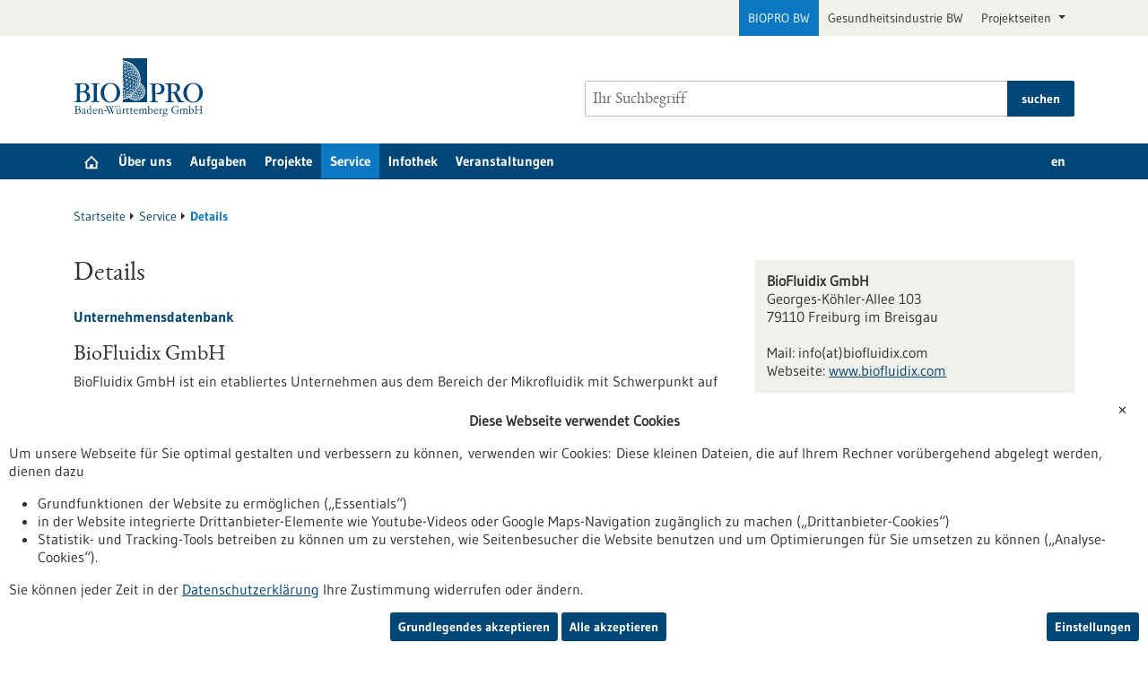

--- FILE ---
content_type: text/html; charset=UTF-8
request_url: https://www.bio-pro.de/service/details?ccm_paging_p=3&ccm_order_by=&sort_by_company_title_sort_field=asc&forid=biofluidix-gmbh
body_size: 8994
content:
<!DOCTYPE html>
<html class="js" lang="de">
<head>
    <meta http-equiv="X-UA-Compatible" content="IE=edge">
    

	<meta property="og:site_name" content="Biopro BW" />
	<meta property="og:locale" content="de_DE" />
	<meta property="og:type" content="website" />
	<meta property="og:title" content="Details" />
	<meta property="og:url" content="https://www.bio-pro.de/service/details" />
	
<title>Details - Biopro BW</title>

<meta http-equiv="content-type" content="text/html; charset=UTF-8">
<meta name="robots" content="noindex">
<meta name="msapplication-config" content="/packages/biopro_theme/themes/biopro_theme/img/icons/favicons/browserconfig.xml" />
<meta name="application-name" content="Biopro BW" />
<meta name="theme-color" content="#ffffff" />
<meta property="og:locale" content="de_DE" />
<meta property="og:title" content="Details" />
<meta property="og:description" content="" />
<meta property="og:type" content="website" />
<meta property="og:url" content="https://www.bio-pro.de/service/details" />
<meta property="og:updated_time" content="2021-02-12T14:53:35+01:00" />
<meta name="twitter:card" content="summary" />
<meta name="twitter:title" content="Details" />
<meta name="twitter:description" content="" />
<link rel="canonical" href="https://www.bio-pro.de/service/details?ccm_paging_p=3" />
<link rel="shortcut icon" type="image/x-icon" href="/packages/biopro_theme/themes/biopro_theme/img/icons/favicons/favicon.ico" />
<link rel="icon" type="image/x-icon" href="/packages/biopro_theme/themes/biopro_theme/img/icons/favicons/favicon.ico" />
<link rel="icon" type="image/png" href="/packages/biopro_theme/themes/biopro_theme/img/icons/favicons/favicon-96x96.png" sizes="96x96" />
<link rel="icon" type="image/png" href="/packages/biopro_theme/themes/biopro_theme/img/icons/favicons/favicon-32x32.png" sizes="32x32" />
<link rel="icon" type="image/png" href="/packages/biopro_theme/themes/biopro_theme/img/icons/favicons/favicon-16x16.png" sizes="16x16" />
<link rel="apple-touch-icon" href="/packages/biopro_theme/themes/biopro_theme/img/icons/favicons/apple-touch-icon.png" />
<link rel="apple-touch-icon" href="/packages/biopro_theme/themes/biopro_theme/img/icons/favicons/apple-touch-icon-57x57.png" sizes="57x57" />
<link rel="apple-touch-icon" href="/packages/biopro_theme/themes/biopro_theme/img/icons/favicons/apple-touch-icon-60x60.png" sizes="60x60" />
<link rel="apple-touch-icon" href="/packages/biopro_theme/themes/biopro_theme/img/icons/favicons/apple-touch-icon-72x72.png" sizes="72x72" />
<link rel="apple-touch-icon" href="/packages/biopro_theme/themes/biopro_theme/img/icons/favicons/apple-touch-icon-76x76.png" sizes="76x76" />
<link rel="apple-touch-icon-precomposed" href="/packages/biopro_theme/themes/biopro_theme/img/icons/favicons/apple-touch-icon-precomposed.png" />
<link rel="manifest" href="/packages/biopro_theme/themes/biopro_theme/img/icons/favicons/manifest.json" />
<script type="text/javascript">
    var CCM_DISPATCHER_FILENAME = "/index.php";
    var CCM_CID = 73649;
    var CCM_EDIT_MODE = false;
    var CCM_ARRANGE_MODE = false;
    var CCM_IMAGE_PATH = "/concrete/images";
    var CCM_APPLICATION_URL = "https://www.bio-pro.de";
    var CCM_REL = "";
    var CCM_ACTIVE_LOCALE = "de_DE";
    var CCM_USER_REGISTERED = false;
</script>

<link href="/packages/xw_editor_glossary/css/glossary.css?ccm_nocache=7a6e1024e86edc62fd5b175a6cb2bbb04244a2cb" rel="stylesheet" type="text/css" media="all" />
<script type="text/javascript" src="/concrete/js/jquery.js?ccm_nocache=0a39c6b7474f97a7f4be46d2b9f821b69d8983bf"></script>
<link href="/concrete/css/fontawesome/all.css?ccm_nocache=0a39c6b7474f97a7f4be46d2b9f821b69d8983bf" rel="stylesheet" type="text/css" media="all" />
<link href="/concrete/css/cms.css?ccm_nocache=0a39c6b7474f97a7f4be46d2b9f821b69d8983bf" rel="stylesheet" type="text/css" media="all" />
<link href="/packages/biopro_theme/css/style.css?ccm_nocache=c21c6f870c2fcc3285bc49345feb54de57dadd25" rel="stylesheet" type="text/css" media="all" />
<link href="/packages/active_cookie_consent/css/cookies-disclaimer.css?ccm_nocache=319b510d14237da1d397021527f6c895dbc2cea0" rel="stylesheet" type="text/css" media="print" onload="this.media='all'" />
<link href="/xw/acc/css/cookies-disclaimer/styles" rel="stylesheet" type="text/css" media="print" onload="this.media='all'" />
<link href="/packages/active_cookie_consent/css/ios_toggler.css?ccm_nocache=319b510d14237da1d397021527f6c895dbc2cea0" rel="stylesheet" type="text/css" media="all" />
    <meta name="viewport" content="width=device-width, initial-scale=1.0">

    
    <script>
        if (navigator.userAgent.match(/IEMobile\/10\.0/)) {
            var msViewportStyle = document.createElement('style');
            msViewportStyle.appendChild(
                document.createTextNode('@-ms-viewport{width:auto!important}')
            );
            document.querySelector('head').appendChild(msViewportStyle);
        }
    </script>
</head>
<body style="zoom:1">

<div id="sitetop" class="ccm-page ccm-page-id-73649 page-type-article page-template-article portal-biopro">

    <noscript><p>Bitte aktivieren Sie Javascript in Ihrem Browser!</p></noscript>

<div class="overlay displaynone"></div>

<script id="mobilenavigationtemplate" type="text/template">
    <div class="mobilenavigationouter">
        <a href="javascript:void(0);" class="iconlink filled mobilenavigationcloser">
            <span class="icon icon-close_off_canvas">
                <svg role="img" class="svg-close_off_canvas">
                    <title>Menü schließen</title>
                    <use xlink:href="/packages/biopro_theme/themes/biopro_theme/img/icons/svg/dist/svg-sprite.min.svg#close_off_canvas"></use>
                </svg>
            </span>
            <span class="invisible">Menü schließen</span>
        </a>
        <div class="mobilenavigation">
            <div class="inner">
                <div class="mm-header">
                    <div class="additional-menu mm-element">
                        
<ul class="languageselector firstlevellinks my-0">
                <li class="activelanguage de">
                <a rel="alternate"
                   hreflang="de"
                   href="https://www.bio-pro.de/service/details?ccm_paging_p=3&ccm_order_by=&sort_by_company_title_sort_field=asc&forid=biofluidix-gmbh"
                   title="sb_theme_biopro.block.templates.langswitchertitlede">
                    de                </a>
            </li>
                        <li class=" en">
                <a rel="alternate"
                   hreflang="en"
                   href="https://www.bio-pro.de/en/service/research-institutions/details?ccm_paging_p=3&ccm_order_by=&sort_by_company_title_sort_field=asc&forid=biofluidix-gmbh"
                   title="English Translation">
                    en                </a>
            </li>
            </ul>                    </div>

                    <div class="mm-element">
                        

    <div class="breadcrumbpath">
    <nav role="navigation">
        <h2 id="mobilebreadcrumbslabel" class="invisible">Sie befinden sich hier:</h2>
        <ol aria-describedby="mobilebreadcrumbslabel" class="breadcrumbslist">
        <li><a href="https://www.bio-pro.de/" target="">Startseite</a></li><li><a href="https://www.bio-pro.de/service" target="">Service</a></li><li class="unlinkable"><strong title="aktuelle Seite">Details</strong></li>        </ol>
    </nav>
</div>

                    </div>
                </div>
                <div class="mobilenavigationwrapper">
                  

    <h2 class="invisible" id="mainnav">
    Hauptnavigation</h2>
<nav>
    <ul class="firstlevellinks flyoutitems">
        <li><a href="https://www.bio-pro.de/" >Startseite</a></li><li><a href="javascript:void(0);" class="collapsertoggle subpages-exist">&Uuml;ber uns</a><div class="bp-nav-submenu collapserpanel collapserclose section pagelinks links" data-initopen="no" aria-expanded="false" aria-hidden="true"><div class="bp-nav-submenu__header"><a href="https://www.bio-pro.de/de/biopro" class="title">&Uuml;ber uns</a></div><ul><li><a href="https://www.bio-pro.de/de/biopro/team" >Team</a><ul><li><a href="https://www.bio-pro.de/de/biopro/team/unsere-autoren" >Unsere Autoren</a></li></ul></li><li><a href="https://www.bio-pro.de/biopro/historie" >Historie und Erfolge</a></li><li><a href="https://www.bio-pro.de/de/biopro/aufsichtsrat" >Aufsichtsrat</a><ul><li><a href="https://www.bio-pro.de/de/biopro/aufsichtsrat/lageberichte-und-jahresabschluesse" >Lageberichte und Jahresabschl&uuml;sse</a></li></ul></li><li><a href="https://www.bio-pro.de/de/biopro/karriere" >Karriere</a></li><li><a href="https://www.bio-pro.de/biopro/kontakt" >Kontakt/Anfahrt</a></li><li><a href="https://www.bio-pro.de/biopro/win-charta" >WIN-Charta</a></li></ul></div></li><li><a href="javascript:void(0);" class="collapsertoggle subpages-exist">Aufgaben</a><div class="bp-nav-submenu collapserpanel collapserclose section pagelinks links" data-initopen="no" aria-expanded="false" aria-hidden="true"><div class="bp-nav-submenu__header"><a href="https://www.bio-pro.de/aufgaben" class="title">Aufgaben</a></div><ul><li><a href="https://www.bio-pro.de/biopro/aufgaben/kooperation" >Kooperationsanbahnung</a></li><li><a href="https://www.bio-pro.de/biopro/aufgaben/biopro-gruendungsunterstuetzung" >BIOPRO Innovations- und Gr&uuml;ndungsunterst&uuml;tzung</a></li><li><a href="https://www.bio-pro.de/aufgaben/anlaufstelle-regulatorik-gesundheitswirtschaft-bw" >Anlaufstelle Regulatorik Gesundheitswirtschaft BW</a></li><li><a href="https://www.bio-pro.de/aufgaben/internationalisierung" >Internationalisierung</a></li></ul></div></li><li><a href="javascript:void(0);" class="collapsertoggle subpages-exist">Projekte</a><div class="bp-nav-submenu collapserpanel collapserclose section pagelinks links" data-initopen="no" aria-expanded="false" aria-hidden="true"><div class="bp-nav-submenu__header"><a href="https://www.bio-pro.de/projekte" class="title">Projekte</a></div><ul><li><a href="https://www.bio-pro.de/projekte/laufende-projekte" >Laufende Projekte</a><ul><li><a href="https://www.bio-pro.de/projekte/laufende-projekte/forum-gesundheitsstandort-baden-wuerttemberg" >Forum Gesundheitsstandort Baden-W&uuml;rttemberg</a></li><li><a href="https://www.bio-pro.de/projekte/laufende-projekte/allianz-fuer-nachhaltige-medizintechnik" >Allianz f&uuml;r nachhaltige Medizintechnik</a></li><li><a href="https://www.bio-pro.de/projekte/laufende-projekte/preciseu-personalised-medicine-empowerment-connecting-innovation-ecosystems-across-europe" >PRECISEU - PeRsonalised medicine Empowerment Connecting Innovation ecoSystems across EUrope</a></li><li><a href="https://www.bio-pro.de/projekte/laufende-projekte/hack-it-net-innovationen-fuer-eine-zukunftsfaehige-gesundheitsversorgung-im-alpenraum" >HACK-IT-NET &ndash; Innovationen f&uuml;r eine zukunftsf&auml;hige Gesundheitsversorgung im Alpenraum</a></li></ul></li><li><a href="https://www.bio-pro.de/projekte/allgemeine-aktivitaeten" >Allgemeine Aktivit&auml;ten</a><ul><li><a href="https://www.bio-pro.de/projekte/allgemeine-aktivitaeten/linkhealthbw" >LinkHealth@BW</a></li></ul></li><li><a href="https://www.bio-pro.de/projekte/abgeschlossene-projekte" >Abgeschlossene Projekte</a><ul><li><a href="https://www.bio-pro.de/projekte/abgeschlossene-projekte/mdr-ivdr-soforthilfe-bw" >MDR &amp; IVDR Soforthilfe BW</a></li><li><a href="https://www.bio-pro.de/aktivitaeten/bereich-gesundheitsindustrie/photon-counting-pc-ct-konsortium" >Photon-Counting (PC)-CT Konsortium</a></li><li><a href="https://www.bio-pro.de/aktivitaeten/bereich-gesundheitsindustrie/mdr-ivdr-kompetenzzentrum-bw-mik" >MDR- &amp; IVDR-Kompetenzzentrum BW (MIK)</a></li><li><a href="https://www.bio-pro.de/projekte/bereich-gesundheitsindustrie/health-data-scenarios" >Health Data Scenarios</a></li><li><a href="https://www.bio-pro.de/projekte/abgeschlossene-projekte/baden-wuerttemberg-center-academic-drug-discovery" >Baden-W&uuml;rttemberg-Center for Academic Drug Discovery</a></li><li><a href="https://www.bio-pro.de/aktivitaeten/projekte-gesundheitsindustrie/post-brexit" >Post-Brexit</a></li><li><a href="https://www.bio-pro.de/projekte/abgeschlossene-projekte/fachinitiative-phytopharmakawertgebende-pflanzeninhaltsstoffe" >Fachinitiative Phytopharmaka und wertgebende Pflanzeninhaltsstoffe</a></li><li><a href="https://www.bio-pro.de/projekte/abgeschlossene-projekte/advanced-imaging-utilization-digital-data-application-baden-wuerttemberg-pc3-aida" >Advanced Imaging Utilization by Digital Data Application in Baden-W&uuml;rttemberg (PC3-AIDA)</a></li></ul></li></ul></div></li><li><a href="javascript:void(0);" class="collapsertoggle subpages-exist">Service</a><div class="bp-nav-submenu collapserpanel collapserclose section pagelinks links" data-initopen="no" aria-expanded="false" aria-hidden="true"><div class="bp-nav-submenu__header"><a href="https://www.bio-pro.de/service" class="title">Service</a></div><ul><li><a href="https://www.bio-pro.de/datenbanken/foerderungen" >F&ouml;rderdatenbank</a></li><li><a href="https://www.bio-pro.de/service/forschungseinrichtungen" >Forschungseinrichtungen</a></li><li><a href="https://www.bio-pro.de/service/unternehmen-gesundheit" >Unternehmen im Bereich Gesundheit</a></li><li><a href="https://www.bio-pro.de/service/stellenmarkt-bw" >Stellenmarkt BW</a></li><li><a href="https://mdr-ivdr.bio-pro.de/" >Wegweiser Regulatorik Gesundheitswirtschaft BW</a></li><li><a href="https://www.bio-pro.de/angebot/informationskanaele/bleiben-sie-in-kontakt-mit-uns" >Bleiben Sie in Kontakt mit uns!</a></li><li><a href="https://www.bio-pro.de/newsletter" >Newsletter</a></li></ul></div></li><li><a href="javascript:void(0);" class="collapsertoggle subpages-exist">Infothek</a><div class="bp-nav-submenu collapserpanel collapserclose section pagelinks links" data-initopen="no" aria-expanded="false" aria-hidden="true"><div class="bp-nav-submenu__header"><a href="https://www.bio-pro.de/infothek" class="title">Infothek</a></div><ul><li><a href="https://www.bio-pro.de/infothek/pressemitteilungen" >Pressemitteilungen</a></li><li><a href="https://www.bio-pro.de/infothek/podcasts" >Podcasts</a></li><li><a href="https://www.bio-pro.de/infothek/publikationen" >Publikationen</a></li><li><a href="https://www.bio-pro.de/infothek/biopro-magazin" >BIOPRO Magazin</a></li></ul></div></li><li><a href="https://www.bio-pro.de/veranstaltungen" class="subpages-none">Veranstaltungen</a></li>    </ul>
</nav>

                </div>
            </div>

            <div class="footermetalinks">
                <ul>
    <li>
        <a href="https://www.bio-pro.de/datenschutzerklaerung">
            Datenschutzerklärung        </a>
    </li>
    <li>
        <a href="https://www.bio-pro.de/erklaerung-zur-barrierefreiheit">
            Erklärung zur Barrierefreiheit        </a>
    </li>
    <li>
        <a href="https://www.bio-pro.de/impressum">
            Impressum        </a>
    </li>
    <li>
        <a href="https://www.bio-pro.de/sitemap">
            Sitemap        </a>
    </li>
    <li>
        <a href="https://www.bio-pro.de/biopro/kontakt-anfahrt">
            Kontakt        </a>
    </li>
</ul>            </div>
        </div>
    </div>
</script>

<div class="transformer">

        <header class="template-element ">

        <a href="#contentstart" class="jumpinvisible">zum Inhalt springen</a>
                    <div class="metanavigation">
                <div class="container maincontainer maingrid">
                    <div class="row">
                        <div class="col-sm-12">
                                                        
<ul class="topelement portallinks">
                <li class="active">
            <a href="https://www.bio-pro.de/">BIOPRO BW</a>
        </li>
            <li>
            <a href="https://www.gesundheitsindustrie-bw.de/">Gesundheitsindustrie BW</a>
        </li>
    
            <li>
            <a class="nav-link dropdown-toggle" href="#" role="button" data-bs-toggle="dropdown" aria-expanded="false">
                Projektseiten            </a>
            <ul class="dropdown-menu">
                                    <li><a class="mdr-ivdr" href="https://regulatorik-gesundheitswirtschaft.bio-pro.de/">Wegweiser Regulatorik <br />Gesundheitswirtschaft BW</a></li>
                                    <li><a class="innovation" href="https://startup-innovation.bio-pro.de/">Innovation & Startups</a></li>
                            </ul>
        </li>
    </ul>
                        </div>
                    </div>
                </div>
            </div>
        
        <div class="banner">
            <div class="container maincontainer maingrid">
                <div class="row">
                    <div class="col-sm-12 col-md-6">
                        <div class="banneritem">
                            <div class="mainlogo">
                                <a href="https://www.bio-pro.de/" class="iconlink" aria-label="Zur Startseite">
                                            <span class="icon-logo icon-logo_biopro" aria-hidden="true">
                                                <img class="icon-logo-print" src="/packages/biopro_theme/themes/biopro_theme/img/icons/svg/logo_biopro.svg" alt=""/>
                                                <svg role="img" class="svg-logo svg-logo_biopro">
                                                    <title>BIOPRO BW Logo</title>
                                                    <use xlink:href="/packages/biopro_theme/themes/biopro_theme/img/icons/svg/dist/svg-sprite.min.svg#logo_biopro"></use>
                                                </svg>
                                            </span>
                                            </a>                            </div>
                        </div>
                    </div>
                    <div class="col-sm-12 col-md-6">
                        <div class="banneritem">
                            

    <form action="https://www.bio-pro.de/suche" role="search" class="mainsearchform standardsearchform webforms">
    <input type="hidden" name="pagesearch" value="1">
    <label for="headermainsearch" id="headermainsearchlabel" class="d-none">
        <span class="invisible">Bitte geben Sie einen Suchbegriff ein.</span>
    </label>
    <span class="twitter-typeahead search-text" style="position: relative; display: inline-block; direction: ltr;">
<label for="website_page_term_filter[list][]" class="invisible form-label" id="searchtext_label">Suche</label><input type="search" id="website_page_term_filter[list][]" name="website_page_term_filter[list][]" value="" type="search" placeholder="Ihr Suchbegriff" aria-labelledby="searchtext_label" class="headermainsearch typeahead tt-input" /><button type="submit" class="icon button iconlink">
                      <span class="icon icon-icon_search">
                        <svg class="svg-icon_search" role="img">
                          <title>Suche</title>
                          <use xmlns:xlink="http://www.w3.org/1999/xlink"
                               xlink:href="/packages/biopro_theme/themes/biopro_theme/img/icons/svg/dist/svg-sprite.min.svg#icon_search"></use>
                        </svg>
                      </span>
    <span class="invisible">Suche</span>
</button>
</span>
    <input type="hidden" value="header" name="origin">
    <input type="hidden" value="25" name="size">
        <button type="submit" class="button textbutton">
        <span>suchen</span>
    </button>
</form>

                        </div>
                    </div>
                </div>
            </div>
        </div>

        <div class="mainnavigation">
            <div class="container maincontainer maingrid">
                <div class="row">
                    <div class="col-sm-12 inner">
                    

    <h2 class="d-none" id="mainnav">
    Hauptnavigation</h2>
<nav>
    <ul class="firstlevellinks flyoutitems my-0">
        <li>
                   <a href="https://www.bio-pro.de/" class=" subpages-none" title="Startseite">
                     <span class="invisible">Startseite</span>
                     <span class="icon icon-startseite">
                         <svg class="svg-startseite" role="img" aria-describedby="svg-start-site">
                             <title id="svg-start-site">Startseite</title>
                             <use xlink:href="/packages/biopro_theme/themes/biopro_theme/img/icons/svg/dist/svg-sprite.min.svg#startseite"></use>
                         </svg>
                     </span>
                   </a>
                 </li><li><a href="javascript:void(0);" class="subpages-exist">&Uuml;ber uns</a><div class="flyoutwrapper row pushedout"><div class="col-md-12"><div class="flyouttop"><h2 class="overviewlink"><a href="https://www.bio-pro.de/de/biopro" class="title">&Uuml;ber uns</a></h2><a class="iconlink navigationtoggle" href="javascript:void(0);">
                     <span class="invisible">schließen</span>
                     <span class="icon icon-schliessen">
                         <svg class="svg-schliessen" role="img">
                             <title>schließen</title>
                             <use xlink:href="/packages/biopro_theme/themes/biopro_theme/img/icons/svg/dist/svg-sprite.min.svg#schliessen"></use>
                         </svg>
                     </span>
                   </a></div></div><ul class="col-sm-4 section pagelinks links"><li><a href="https://www.bio-pro.de/de/biopro/team" class="">Team</a><ul class="subpagelinks"><li><a href="https://www.bio-pro.de/de/biopro/team/unsere-autoren" class="">Unsere Autoren</a></li></ul></li><li><a href="https://www.bio-pro.de/biopro/historie" class="">Historie und Erfolge</a></li></ul><ul class="col-sm-4 section pagelinks links"><li><a href="https://www.bio-pro.de/de/biopro/aufsichtsrat" class="">Aufsichtsrat</a><ul class="subpagelinks"><li><a href="https://www.bio-pro.de/de/biopro/aufsichtsrat/lageberichte-und-jahresabschluesse" class="">Lageberichte und Jahresabschl&uuml;sse</a></li></ul></li><li><a href="https://www.bio-pro.de/de/biopro/karriere" class="">Karriere</a></li></ul><ul class="col-sm-4 section pagelinks links"><li><a href="https://www.bio-pro.de/biopro/kontakt" class="">Kontakt/Anfahrt</a></li><li><a href="https://www.bio-pro.de/biopro/win-charta" class="">WIN-Charta</a></li></ul></li><li><a href="javascript:void(0);" class="subpages-exist">Aufgaben</a><div class="flyoutwrapper row pushedout"><div class="col-md-12"><div class="flyouttop"><h2 class="overviewlink"><a href="https://www.bio-pro.de/aufgaben" class="title">Aufgaben</a></h2><a class="iconlink navigationtoggle" href="javascript:void(0);">
                     <span class="invisible">schließen</span>
                     <span class="icon icon-schliessen">
                         <svg class="svg-schliessen" role="img">
                             <title>schließen</title>
                             <use xlink:href="/packages/biopro_theme/themes/biopro_theme/img/icons/svg/dist/svg-sprite.min.svg#schliessen"></use>
                         </svg>
                     </span>
                   </a></div></div><ul class="col-sm-4 section pagelinks links"><li><a href="https://www.bio-pro.de/biopro/aufgaben/kooperation" class="">Kooperationsanbahnung</a></li><li><a href="https://www.bio-pro.de/biopro/aufgaben/biopro-gruendungsunterstuetzung" class="">BIOPRO Innovations- und Gr&uuml;ndungsunterst&uuml;tzung</a></li></ul><ul class="col-sm-4 section pagelinks links"><li><a href="https://www.bio-pro.de/aufgaben/anlaufstelle-regulatorik-gesundheitswirtschaft-bw" class="">Anlaufstelle Regulatorik Gesundheitswirtschaft BW</a></li></ul><ul class="col-sm-4 section pagelinks links"><li><a href="https://www.bio-pro.de/aufgaben/internationalisierung" class="">Internationalisierung</a></li></ul></li><li><a href="javascript:void(0);" class="subpages-exist">Projekte</a><div class="flyoutwrapper row pushedout"><div class="col-md-12"><div class="flyouttop"><h2 class="overviewlink"><a href="https://www.bio-pro.de/projekte" class="title">Projekte</a></h2><a class="iconlink navigationtoggle" href="javascript:void(0);">
                     <span class="invisible">schließen</span>
                     <span class="icon icon-schliessen">
                         <svg class="svg-schliessen" role="img">
                             <title>schließen</title>
                             <use xlink:href="/packages/biopro_theme/themes/biopro_theme/img/icons/svg/dist/svg-sprite.min.svg#schliessen"></use>
                         </svg>
                     </span>
                   </a></div></div><ul class="col-sm-4 section pagelinks links"><li><a href="https://www.bio-pro.de/projekte/laufende-projekte" class="">Laufende Projekte</a><ul class="subpagelinks"><li><a href="https://www.bio-pro.de/projekte/laufende-projekte/forum-gesundheitsstandort-baden-wuerttemberg" class="">Forum Gesundheitsstandort Baden-W&uuml;rttemberg</a></li><li><a href="https://www.bio-pro.de/projekte/laufende-projekte/allianz-fuer-nachhaltige-medizintechnik" class="">Allianz f&uuml;r nachhaltige Medizintechnik</a></li><li><a href="https://www.bio-pro.de/projekte/laufende-projekte/preciseu-personalised-medicine-empowerment-connecting-innovation-ecosystems-across-europe" class="">PRECISEU - PeRsonalised medicine Empowerment Connecting Innovation ecoSystems across EUrope</a></li><li><a href="https://www.bio-pro.de/projekte/laufende-projekte/hack-it-net-innovationen-fuer-eine-zukunftsfaehige-gesundheitsversorgung-im-alpenraum" class="">HACK-IT-NET &ndash; Innovationen f&uuml;r eine zukunftsf&auml;hige Gesundheitsversorgung im Alpenraum</a></li></ul></li></ul><ul class="col-sm-4 section pagelinks links"><li><a href="https://www.bio-pro.de/projekte/allgemeine-aktivitaeten" class="">Allgemeine Aktivit&auml;ten</a><ul class="subpagelinks"><li><a href="https://www.bio-pro.de/projekte/allgemeine-aktivitaeten/linkhealthbw" class="">LinkHealth@BW</a></li></ul></li></ul><ul class="col-sm-4 section pagelinks links"><li><a href="https://www.bio-pro.de/projekte/abgeschlossene-projekte" class="">Abgeschlossene Projekte</a><ul class="subpagelinks"><li><a href="https://www.bio-pro.de/projekte/abgeschlossene-projekte/mdr-ivdr-soforthilfe-bw" class="">MDR &amp; IVDR Soforthilfe BW</a></li><li><a href="https://www.bio-pro.de/aktivitaeten/bereich-gesundheitsindustrie/photon-counting-pc-ct-konsortium" class="">Photon-Counting (PC)-CT Konsortium</a></li><li><a href="https://www.bio-pro.de/aktivitaeten/bereich-gesundheitsindustrie/mdr-ivdr-kompetenzzentrum-bw-mik" class="">MDR- &amp; IVDR-Kompetenzzentrum BW (MIK)</a></li><li><a href="https://www.bio-pro.de/projekte/bereich-gesundheitsindustrie/health-data-scenarios" class="">Health Data Scenarios</a></li><li><a href="https://www.bio-pro.de/projekte/abgeschlossene-projekte/baden-wuerttemberg-center-academic-drug-discovery" class="">Baden-W&uuml;rttemberg-Center for Academic Drug Discovery</a></li><li><a href="https://www.bio-pro.de/aktivitaeten/projekte-gesundheitsindustrie/post-brexit" class="">Post-Brexit</a></li><li><a href="https://www.bio-pro.de/projekte/abgeschlossene-projekte/fachinitiative-phytopharmakawertgebende-pflanzeninhaltsstoffe" class="">Fachinitiative Phytopharmaka und wertgebende Pflanzeninhaltsstoffe</a></li><li><a href="https://www.bio-pro.de/projekte/abgeschlossene-projekte/advanced-imaging-utilization-digital-data-application-baden-wuerttemberg-pc3-aida" class="">Advanced Imaging Utilization by Digital Data Application in Baden-W&uuml;rttemberg (PC3-AIDA)</a></li></ul></li></ul></li><li><a href="javascript:void(0);" class="subpages-exist active">Service</a><div class="flyoutwrapper row pushedout"><div class="col-md-12"><div class="flyouttop"><h2 class="overviewlink"><a href="https://www.bio-pro.de/service" class="title">Service</a></h2><a class="iconlink navigationtoggle" href="javascript:void(0);">
                     <span class="invisible">schließen</span>
                     <span class="icon icon-schliessen">
                         <svg class="svg-schliessen" role="img">
                             <title>schließen</title>
                             <use xlink:href="/packages/biopro_theme/themes/biopro_theme/img/icons/svg/dist/svg-sprite.min.svg#schliessen"></use>
                         </svg>
                     </span>
                   </a></div></div><ul class="col-sm-4 section pagelinks links"><li><a href="https://www.bio-pro.de/datenbanken/foerderungen" class="">F&ouml;rderdatenbank</a></li><li><a href="https://www.bio-pro.de/service/forschungseinrichtungen" class="">Forschungseinrichtungen</a></li><li><a href="https://www.bio-pro.de/service/unternehmen-gesundheit" class="">Unternehmen im Bereich Gesundheit</a></li></ul><ul class="col-sm-4 section pagelinks links"><li><a href="https://www.bio-pro.de/service/stellenmarkt-bw" class="">Stellenmarkt BW</a></li><li><a href="https://mdr-ivdr.bio-pro.de/" class="">Wegweiser Regulatorik Gesundheitswirtschaft BW</a></li></ul><ul class="col-sm-4 section pagelinks links"><li><a href="https://www.bio-pro.de/angebot/informationskanaele/bleiben-sie-in-kontakt-mit-uns" class="">Bleiben Sie in Kontakt mit uns!</a></li><li><a href="https://www.bio-pro.de/newsletter" class="">Newsletter</a></li></ul></li><li><a href="javascript:void(0);" class="subpages-exist">Infothek</a><div class="flyoutwrapper row pushedout"><div class="col-md-12"><div class="flyouttop"><h2 class="overviewlink"><a href="https://www.bio-pro.de/infothek" class="title">Infothek</a></h2><a class="iconlink navigationtoggle" href="javascript:void(0);">
                     <span class="invisible">schließen</span>
                     <span class="icon icon-schliessen">
                         <svg class="svg-schliessen" role="img">
                             <title>schließen</title>
                             <use xlink:href="/packages/biopro_theme/themes/biopro_theme/img/icons/svg/dist/svg-sprite.min.svg#schliessen"></use>
                         </svg>
                     </span>
                   </a></div></div><ul class="col-sm-4 section pagelinks links"><li><a href="https://www.bio-pro.de/infothek/pressemitteilungen" class="">Pressemitteilungen</a></li><li><a href="https://www.bio-pro.de/infothek/podcasts" class="">Podcasts</a></li></ul><ul class="col-sm-4 section pagelinks links"><li><a href="https://www.bio-pro.de/infothek/publikationen" class="">Publikationen</a></li></ul><ul class="col-sm-4 section pagelinks links"><li><a href="https://www.bio-pro.de/infothek/biopro-magazin" class="">BIOPRO Magazin</a></li></ul></li><li><a href="https://www.bio-pro.de/veranstaltungen" class="subpages-none">Veranstaltungen</a><div class="flyoutwrapper row pushedout"><div class="col-md-12"><div class="flyouttop"><h2 class="overviewlink"><a href="https://www.bio-pro.de/veranstaltungen" class="title">Veranstaltungen</a></h2><a class="iconlink navigationtoggle" href="javascript:void(0);">
                     <span class="invisible">schließen</span>
                     <span class="icon icon-schliessen">
                         <svg class="svg-schliessen" role="img">
                             <title>schließen</title>
                             <use xlink:href="/packages/biopro_theme/themes/biopro_theme/img/icons/svg/dist/svg-sprite.min.svg#schliessen"></use>
                         </svg>
                     </span>
                   </a></div></div></li>    </ul>
    <div class="additional-menu mm-element">
        
<ul class="languageselector firstlevellinks my-0">
                <li class="activelanguage de">
                <a rel="alternate"
                   hreflang="de"
                   href="https://www.bio-pro.de/service/details?ccm_paging_p=3&ccm_order_by=&sort_by_company_title_sort_field=asc&forid=biofluidix-gmbh"
                   title="sb_theme_biopro.block.templates.langswitchertitlede">
                    de                </a>
            </li>
                        <li class=" en">
                <a rel="alternate"
                   hreflang="en"
                   href="https://www.bio-pro.de/en/service/research-institutions/details?ccm_paging_p=3&ccm_order_by=&sort_by_company_title_sort_field=asc&forid=biofluidix-gmbh"
                   title="English Translation">
                    en                </a>
            </li>
            </ul>    </div>
</nav>

                        <a href="javascript:void(0);" class="iconlink filled mobilemenutoggle">
                            <span class="icon icon-menu ">
                                <svg role="img" class="svg-menu">
                                    <title>Menü anzeigen</title>
                                    <use xlink:href="/packages/biopro_theme/themes/biopro_theme/img/icons/svg/dist/svg-sprite.min.svg#menu"></use>
                                </svg>
                            </span>
                            <span class="invisible">Menü anzeigen</span>
                        </a>
                    </div>
                </div>
            </div>
        </div>

    </header>

    <div class="template-element aheadcontent">
            </div>
<div class="maingrid maincontainer maincontentwrapper container">
    <div class="row">
        <div class="col-lg-12 maincontent">
            

    <div class="breadcrumbpath">
    <nav role="navigation">
        <h2 id="mobilebreadcrumbslabel" class="invisible">Sie befinden sich hier:</h2>
        <ol aria-describedby="mobilebreadcrumbslabel" class="breadcrumbslist">
        <li><a href="https://www.bio-pro.de/" target="">Startseite</a></li><li><a href="https://www.bio-pro.de/service" target="">Service</a></li><li class="unlinkable"><strong title="aktuelle Seite">Details</strong></li>        </ol>
    </nav>
</div>

        </div>
    </div>
    <div class="row">
        <main class="maincontent col-lg-8" id="contentstart">
            <div class="row print">
                

    
<div class="introblock editorblock col-md-12">
            
        <h1>Details</h1>

            </div>



    <div class="col-md-12 clearfix udb_detailseite">

    <em class="subheadline">Unternehmensdatenbank</em>
    <h2>BioFluidix GmbH</h2>

        <p class="udbdetail">BioFluidix GmbH ist ein etabliertes Unternehmen aus dem Bereich der Mikrofluidik mit Schwerpunkt auf anwendungsorientierte Forschung und Entwicklung von berührungslosen Nanoliter Liquid Handling Geräten. Wir beliefern den internationalen Markt mit patentierten Dosiertechnologien, Beschichtungslösungen und Laborgeräten für z.B. Microarray-Anwendungen und Low-Volume-Pipetting Workstations. Durch unsere Spitzentechnologie ist es unseren Kunden in der Life-Science Forschung und industriellen Produktion möglich, Dosiermengen zu reduzieren, Durchsätze zu erhöhen und damit Kosten zu reduzieren. 	<br />
<br />
Unsere einzigartige Produktpalette umfasst sowohl Dosiersysteme und Verbrauchsmaterialien als auch Entwicklungsdienstleistungen: 	<br />
<br />
Die innovativen PipeJetTM Nanoliter Dispenser ermöglichen eine geringe Volumenabgabe einer Vielzahl von Flüssigkeiten mit Dosierungsvolumina von wenigen Nanoliter bis zu mehrere Mikroliter pro Minute. Die berührungslose Dosiertechnik von PipeJetTM ist sehr flexibel aber dennoch extrem robust. 	<br />
<br />
Im Bereich der Mikroarray und Biosensoren Herstellung ermöglicht die TopSpot®-Technologie ein sehr zuverlässiges, robustes und schnelles Drucken von Tropfen im Nanoliter-Bereich. TopSpot® ist vielseitig einsetzbar: ob als Tischgerät für Laborentwicklungen oder als  OEM-Modul in einer Produktionslinie, mit der TopSpot® Produktpalette findet jeder Anwender eine passende Lösung für seine Anforderungen. <br />
<br />
Für bestimmte Anwendungsanfragen unserer Kunden bieten wir Entwicklungsdienstleistungen, von der Beratung und Machbarkeitsstudie, bis zur Entstehung von R&D-Projekten oder Aufbau einer kompletten Produktionsanlage. <br />
</p>        <div class="fokus">
    <strong>Biotechnologie</strong><span class="unterkat">DNA/RNA, Proteine/Peptide, Geräte</span></div><p class="weitereinfo"><strong>Weitere Informationen</strong> in den Fachportalen der BIOPRO Baden-Württemberg:</p><div class="linkliste">
              <ul><li><a href="https://www.gesundheitsindustrie-bw.de/de/fachbeitrag/aktuell/biofluidix-gmbh-kleinste-troepfchen-fuer-forschung-und-industrie/" target="_blank">BioFluidix GmbH - Kleinste Tröpfchen für Forschung und Industrie</a></li></ul>
            </div>    <div class="udb-linkback">
    <a href="" title="" style="display:none;" class="udb-company-back" data-rel="back">Zurück zur Ergebnisliste</a>    </div>

  </div>

            </div>
        </main>
        <aside class="col-lg-4">
            <div class="row">
                

    <div class="searchform col-md-12"><div class="module searchform clearfix udb"><div class="inner searchBox"><div class="formrow clearfix detail"><span class="header">BioFluidix GmbH</span><span class='address'>Georges-Köhler-Allee 103<br>79110 Freiburg im Breisgau</span><span class="mail"><span class="hideme_detail">Mail: </span>info(at)biofluidix.com</span><span class="web"><span class="hideme_detail">Webseite: </span><a href="http://www.biofluidix.com" target="_blank">www.biofluidix.com</a></span><span class="region">Freiburg / Offenburg / Lörrach</span></div></div></div></div><div class="separator"></div><div class="udb-linkback" style="column-span: all; display: block"><a href="" title="" style="display:none;" class="udb-company-back" data-rel="back">Zurück zur Ergebnisliste</a></div>
            </div>
        </aside>
    </div>
</div>
<div class="mainfooter template-element">
    <div class="container maincontainer maingrid">
        <div class="row">
                        
        </div>
    </div>

    <footer>
        <div class="footer-links">
            <div class="container maincontainer maingrid">
                <div class="navwrapper row">
                    <div class="col-sm-12">
                        <h2 class="invisible" id="footernav">Footer Navigation</h2>
                        <nav>
                            

    <ul class="firstlevellinks grid_9">
    <li class="subgrid_3 inner richfooteritem"><span class="columntitle">&Uuml;ber uns</span><ul class="section pagelinks links"><li><a href="https://www.bio-pro.de/de/biopro/team" target="">Team</a></li><li><a href="https://www.bio-pro.de/biopro/historie" target="">Historie und Erfolge</a></li><li><a href="https://www.bio-pro.de/de/biopro/aufsichtsrat" target="">Aufsichtsrat</a></li><li><a href="https://www.bio-pro.de/de/biopro/karriere" target="">Karriere</a></li><li><a href="https://www.bio-pro.de/biopro/kontakt" target="">Kontakt/Anfahrt</a></li><li><a href="https://www.bio-pro.de/biopro/win-charta" target="">WIN-Charta</a></li></ul></li><li class="subgrid_3 inner richfooteritem"><span class="columntitle">Aufgaben</span><ul class="section pagelinks links"><li><a href="https://www.bio-pro.de/biopro/aufgaben/kooperation" target="">Kooperationsanbahnung</a></li><li><a href="https://www.bio-pro.de/biopro/aufgaben/biopro-gruendungsunterstuetzung" target="">BIOPRO Innovations- und Gr&uuml;ndungsunterst&uuml;tzung</a></li><li><a href="https://www.bio-pro.de/aufgaben/anlaufstelle-regulatorik-gesundheitswirtschaft-bw" target="">Anlaufstelle Regulatorik Gesundheitswirtschaft BW</a></li><li><a href="https://www.bio-pro.de/aufgaben/internationalisierung" target="">Internationalisierung</a></li></ul></li><li class="subgrid_3 inner richfooteritem"><span class="columntitle">Projekte</span><ul class="section pagelinks links"><li><a href="https://www.bio-pro.de/projekte/laufende-projekte" target="">Laufende Projekte</a></li><li><a href="https://www.bio-pro.de/projekte/allgemeine-aktivitaeten" target="">Allgemeine Aktivit&auml;ten</a></li><li><a href="https://www.bio-pro.de/projekte/abgeschlossene-projekte" target="">Abgeschlossene Projekte</a></li></ul></li><li class="subgrid_3 inner richfooteritem"><span class="columntitle">Service</span><ul class="section pagelinks links"><li><a href="https://www.bio-pro.de/datenbanken/foerderungen" target="">F&ouml;rderdatenbank</a></li><li><a href="https://www.bio-pro.de/service/forschungseinrichtungen" target="">Forschungseinrichtungen</a></li><li><a href="https://www.bio-pro.de/service/unternehmen-gesundheit" target="">Unternehmen im Bereich Gesundheit</a></li><li><a href="https://www.bio-pro.de/service/stellenmarkt-bw" target="">Stellenmarkt BW</a></li><li><a href="https://mdr-ivdr.bio-pro.de/" target="">Wegweiser Regulatorik Gesundheitswirtschaft BW</a></li><li><a href="https://www.bio-pro.de/angebot/informationskanaele/bleiben-sie-in-kontakt-mit-uns" target="">Bleiben Sie in Kontakt mit uns!</a></li><li><a href="https://www.bio-pro.de/newsletter" target="">Newsletter</a></li></ul></li><li class="subgrid_3 inner richfooteritem"><span class="columntitle">Infothek</span><ul class="section pagelinks links"><li><a href="https://www.bio-pro.de/infothek/pressemitteilungen" target="">Pressemitteilungen</a></li><li><a href="https://www.bio-pro.de/infothek/podcasts" target="">Podcasts</a></li><li><a href="https://www.bio-pro.de/infothek/publikationen" target="">Publikationen</a></li><li><a href="https://www.bio-pro.de/infothek/biopro-magazin" target="">BIOPRO Magazin</a></li></ul></li><li class="subgrid_3 inner richfooteritem"><span class="columntitle"><a href="https://www.bio-pro.de/veranstaltungen" target="">Veranstaltungen</a></span></li></ul>

                            <ul class="firstlevellinks grid_3">
                                
<li class="richfooteritem subgrid_3">
    <span class="columntitle">Projektseiten</span>
    <ul class="pagelinks">
                    <li><a href="https://regulatorik-gesundheitswirtschaft.bio-pro.de/">Wegweiser Regulatorik <br />Gesundheitswirtschaft BW</a></li>
                    <li><a href="https://startup-innovation.bio-pro.de/">Innovation & Startups</a></li>
            </ul>
</li>

<li class="richfooteritem subgrid_3">
    <span class="columntitle">Portale</span>
    <ul class="pagelinks">
                    <li><a href="https://www.bio-pro.de/">BIOPRO BW</a></li>
                    <li><a href="https://www.gesundheitsindustrie-bw.de">Gesundheitsindustrie BW</a></li>
            </ul>
</li>

                            </ul>
                        </nav>
                    </div>
                </div>
                <ul class="mobilelinks">
                    <li>
                        <a href="#sitetop" title="Nach oben springen">Nach oben</a>
                    </li>
                </ul>
            </div>
        </div>

        <div class="footer-upper container maincontainer maingrid">
            <div class="row">
                <div class="col-sm-12">
                                    <div class="newsletter">
                        <h3>Informiert bleiben</h3>
                        

    
<a href="https://www.bio-pro.de/newsletter" class="button button-emphasized">Newsletter abonnieren</a>
                    </div>
                    <div class="socialmedia">
                    <h3 class="invisible">Social Media</h3>
                    <ul>
                        <li>
                            <a class="iconlink filled" title="Besuchen Sie uns auf Xing" target="_blank" href="https://www.xing.com/companies/bioprobaden-w%2525c3%25259crttemberggmbh">
                                <span class="invisible">Xing</span>
                                <span class="icon icon-xing">
                                    <svg role="img"><title>Xing</title><use xlink:href="/packages/biopro_theme/themes/biopro_theme/img/icons/svg/dist/svg-sprite.min.svg#xing"></use></svg>
                                </span>
                            </a>
                        </li>
                        <!--         <li>
              <a class="iconlink filled" title="Besuchen Sie uns auf Facebook" target="_blank" href="https://www.facebook.com/fbpagenotexisting">
                <span class="invisible">Facebook</span>
                <span class="icon icon-facebook>">
                  <svg>
                    <use xlink:href="/packages/biopro_theme/themes/biopro_theme/img/icons/svg/dist/svg-sprite.min.svg#facebook"></use>
                  </svg>
                </span>
              </a>
            </li> -->
                                                <li>
                            <a class="iconlink filled" title="Besuchen Sie uns auf Twitter" target="_blank" href="https://twitter.com/BIOPRO_BW">
                                <span class="invisible">Twitter</span>
                                <span class="icon icon-twitter>">
                                  <svg role="img">
                                    <title>Besuchen Sie uns auf Twitter</title>
                                    <use xlink:href="/packages/biopro_theme/themes/biopro_theme/img/icons/svg/dist/svg-sprite.min.svg#twitter"></use>
                                  </svg>
                                </span>
                            </a>
                        </li>
                        <li>
                            <a class="iconlink filled" title="Besuchen Sie uns auf LinkedIn" target="_blank" href="https://www.linkedin.com/company/biopro-baden-w%C3%BCrttemberg-gmbh">
                                <span class="invisible">LinkedIn</span>
                                <span class="icon icon-linkedin>">
                                  <svg role="img">
                                    <title>Besuchen Sie uns auf LinkedIn</title>
                                    <use xlink:href="/packages/biopro_theme/themes/biopro_theme/img/icons/svg/dist/svg-sprite.min.svg#linkedin"></use>
                                  </svg>
                                </span>
                            </a>
                        </li>
                        <li>
                                                        <a class="iconlink filled" title="Besuchen Sie unsere RSS-Feeds" target="_blank" href="https://www.bio-pro.de/angebot/informationskanaele/rss/">
                                <span class="invisible">Rss</span>
                                <span class="icon icon-rss_feeds>">
                                  <svg role="img">
                                    <title>Besuchen Sie unsere RSS-Feeds</title>
                                    <use xlink:href="/packages/biopro_theme/themes/biopro_theme/img/icons/svg/dist/svg-sprite.min.svg#rss_feeds"></use>
                                  </svg>
                                </span>
                            </a>
                        </li>
                    </ul>
                    </div>
                                </div>
            </div>
        </div>

        <div class="footer-lower">
            <div class="container maincontainer maingrid">
                <div class="row">
                    <div class="col-sm-12">
                        <ul>
    <li>
        <a href="https://www.bio-pro.de/datenschutzerklaerung">
            Datenschutzerklärung        </a>
    </li>
    <li>
        <a href="https://www.bio-pro.de/erklaerung-zur-barrierefreiheit">
            Erklärung zur Barrierefreiheit        </a>
    </li>
    <li>
        <a href="https://www.bio-pro.de/impressum">
            Impressum        </a>
    </li>
    <li>
        <a href="https://www.bio-pro.de/sitemap">
            Sitemap        </a>
    </li>
    <li>
        <a href="https://www.bio-pro.de/biopro/kontakt-anfahrt">
            Kontakt        </a>
    </li>
</ul>                    </div>
                </div>
            </div>
        </div>

        <div class="footer-end container maincontainer maingrid">
            <div class="row">
                <div class="col-sm-12 px-0"><span class="copysign">&copy; </span>2026 </div>
            </div>
        </div>
    </footer>
</div>

</div> <!-- div.transformer -->

<div class="printinfo">
    <span class="currenturl">
        <span class="label">Seiten-Adresse:</span> https://www.bio-pro.de/service/details    </span>
</div>


        </div><!-- div.ccm-page -->

        <script type="text/javascript" src="/application/files/cache/js/85bba096b5424cee99549bf2e2e7ad7096550784.js?ccm_nocache=0a39c6b7474f97a7f4be46d2b9f821b69d8983bf" data-source="/packages/xw_editor_glossary/js/glossary.js?ccm_nocache=7a6e1024e86edc62fd5b175a6cb2bbb04244a2cb /concrete/js/features/imagery/frontend.js?ccm_nocache=0a39c6b7474f97a7f4be46d2b9f821b69d8983bf"></script>
<script type="text/javascript" src="/xw/de-de/frontend/js"></script>
<script type="text/javascript" src="/concrete/js/bootstrap.js?ccm_nocache=c03c522c942031dac6c9b62ee02fb86bcbaf178d"></script>
<script type="text/javascript" src="/concrete/js/moment.js?ccm_nocache=212f62ddf3f0322f099b45ae6959059564693006"></script>
<script type="text/javascript" src="/concrete/js/vue.js?ccm_nocache=0a39c6b7474f97a7f4be46d2b9f821b69d8983bf"></script>
<script type="text/javascript" src="/concrete/js/cms.js?ccm_nocache=0a39c6b7474f97a7f4be46d2b9f821b69d8983bf"></script>
<script type="text/javascript" src="/application/files/cache/js/cdc2de11b0cf2529d30cf3251a68a12cee57fc55.js?ccm_nocache=0a39c6b7474f97a7f4be46d2b9f821b69d8983bf" data-source="/ccm/assets/localization/core/js /ccm/assets/localization/jquery/ui/js /packages/biopro_theme/js/core.sitemap.override.js?ccm_nocache=c21c6f870c2fcc3285bc49345feb54de57dadd25 /packages/biopro_theme/js/vendor/jquery.validate.min.js?ccm_nocache=c21c6f870c2fcc3285bc49345feb54de57dadd25 /packages/biopro_theme/js/vendor/jquery.colorbox-min.js?ccm_nocache=c21c6f870c2fcc3285bc49345feb54de57dadd25 /packages/biopro_theme/js/vendor/jquery-ui/accordion.js?ccm_nocache=c21c6f870c2fcc3285bc49345feb54de57dadd25 /packages/biopro_theme/js/vendor/matchMedia.js?ccm_nocache=c21c6f870c2fcc3285bc49345feb54de57dadd25 /packages/biopro_theme/js/vendor/matchMedia.addListener.js?ccm_nocache=c21c6f870c2fcc3285bc49345feb54de57dadd25 /packages/biopro_theme/js/vendor/enquire.min.js?ccm_nocache=c21c6f870c2fcc3285bc49345feb54de57dadd25 /packages/biopro_theme/js/vendor/hammer.min.js?ccm_nocache=c21c6f870c2fcc3285bc49345feb54de57dadd25 /packages/biopro_theme/js/vendor/jquery.hammer.js?ccm_nocache=c21c6f870c2fcc3285bc49345feb54de57dadd25 /packages/biopro_theme/js/vendor/modernizr.js?ccm_nocache=c21c6f870c2fcc3285bc49345feb54de57dadd25 /packages/biopro_theme/js/vendor/jquery.socialshareprivacy.js?ccm_nocache=c21c6f870c2fcc3285bc49345feb54de57dadd25 /packages/biopro_theme/js/vendor/svg4everybody-modified.js?ccm_nocache=c21c6f870c2fcc3285bc49345feb54de57dadd25 /packages/biopro_theme/js/vendor/typeahead.bundle.min.js?ccm_nocache=c21c6f870c2fcc3285bc49345feb54de57dadd25 /packages/xw_timeline/js/slick.js?ccm_nocache=f3f6cca9704ac94e84f72bcbd737adfb6cc04955 /ccm/biopro/js/global.js /packages/biopro_theme/js/dist/app.js?ccm_nocache=c21c6f870c2fcc3285bc49345feb54de57dadd25"></script>
<script type="text/javascript" src="/xw/acc/de-de/js/config"></script>
<script type="text/javascript" src="/packages/active_cookie_consent/js/acc.js?ccm_nocache=319b510d14237da1d397021527f6c895dbc2cea0"></script>
<script type="text/javascript" src="/xw/acc/de-de/js/trackers-manager"></script>
<script type="text/javascript" src="/application/files/cache/js/80c533ce68dfa88ab15f68b69a5d5446385e5321.js?ccm_nocache=0a39c6b7474f97a7f4be46d2b9f821b69d8983bf" data-source="/packages/sb_search/blocks/sb_search_detail_company/view.js?ccm_nocache=9ab264bb1615bc94c56ecccda82076863cf2972a"></script>

    </body>
</html>


--- FILE ---
content_type: application/javascript
request_url: https://www.bio-pro.de/xw/acc/de-de/js/trackers-manager
body_size: 498
content:
        ACC.registerTracker('analytics', {
            load: function () {
                if (!ACC.UserPrivacy.isOptedOut('analytics') && !this.isLoaded()) {
                    /*!
 * Copyright (c) 2000-2026 etracker GmbH. All rights reserved.
 * This material may not be reproduced, displayed, modified or distributed
 * without the express prior written permission of the copyright holder.
 * etracker tracklet 5.0
 */
var et_easy = 1;
var et_pagename = "javascript%3Awindow.location.pathname";
var et_areas = "Biopro%20BW";

(function(i,s,o,g,a,m){
a=s.createElement(o),m=s.getElementsByTagName(o)[0];a.id='_etLoader';a.type='text/javascript';a.charset='UTF-8';
a.setAttribute('data-secure-code','fgKTBE');a.setAttribute('data-block-cookies','true');a.setAttribute('data-respect-dnt','true');a.async=1;a.src=g;m.parentNode.insertBefore(a,m)
})(window,document,'script','//code.etracker.com/code/e.js');
                }
            },
            enableTracking: function() {
                if (!this.isLoaded()) {
                    this.load();
                } else {
                    _etracker.enableTracking("bio-pro.de");
                }
            },
            disableTracking: function() {
                if (this.isLoaded()) {
                    _etracker.disableTracking("bio-pro.de");
                }
            },
            isTrackingEnabled: function() {
                return this.isLoaded() && _etracker.isTrackingEnabled();
            },
            isLoaded: function () {
                return typeof window._etracker !== 'undefined';
            }
        });